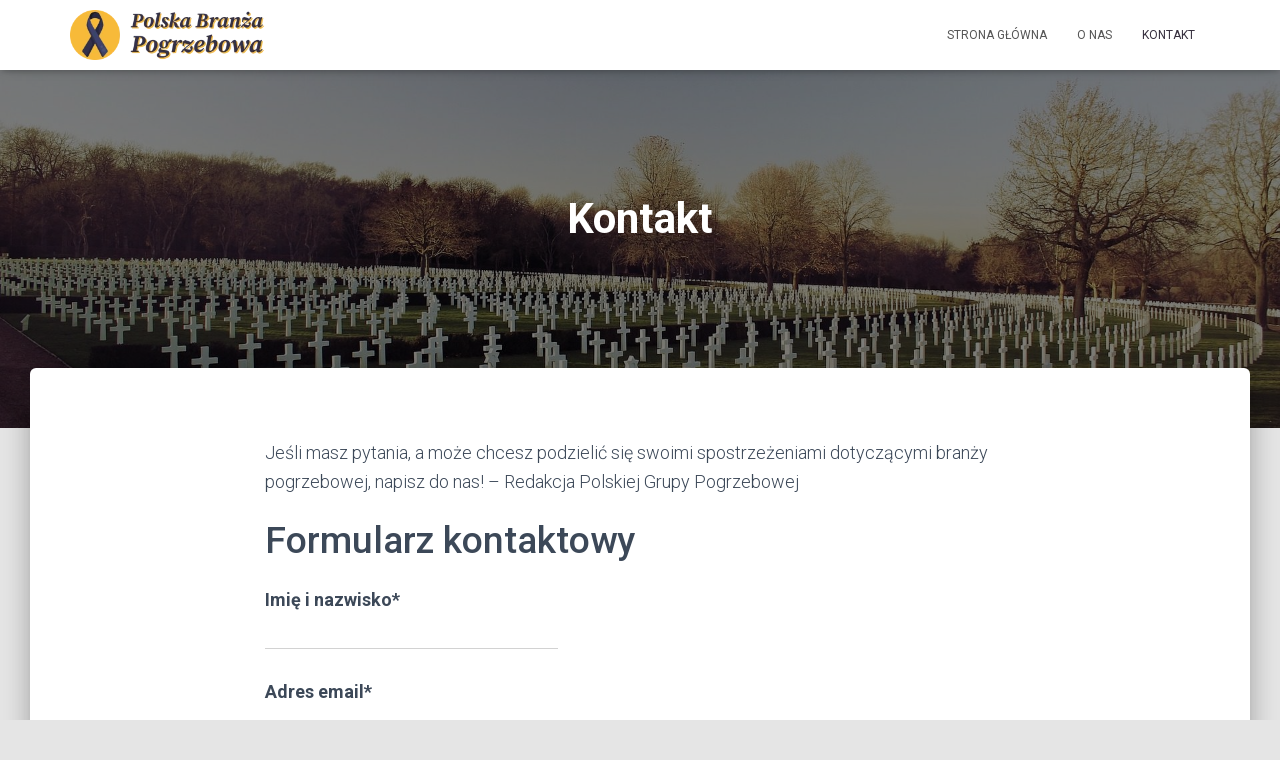

--- FILE ---
content_type: text/html; charset=UTF-8
request_url: https://zakladpogrzebowy.eu.org/kontakt/
body_size: 9502
content:
<!DOCTYPE html>
<html lang="pl-PL" prefix="og: https://ogp.me/ns#">

<head>
	<meta name="google-site-verification" content="LYGut9gXmLXYmPTX25vCZ9IDkoHpnLcWitquUbg3YXo" />
	<meta charset='UTF-8'>
	<meta name="viewport" content="width=device-width, initial-scale=1">
	<link rel="profile" href="http://gmpg.org/xfn/11">
		
<!-- Search Engine Optimization by Rank Math - https://rankmath.com/ -->
<title>Kontakt - Polska Branża Pogrzebowa</title>
<meta name="description" content="Jeśli masz pytania, a może chcesz podzielić się swoimi spostrzeżeniami dotyczącymi branży pogrzebowej, napisz do nas! - Redakcja Polskiej Grupy Pogrzebowej"/>
<meta name="robots" content="follow, index, max-snippet:-1, max-video-preview:-1, max-image-preview:large"/>
<link rel="canonical" href="https://zakladpogrzebowy.eu.org/kontakt/" />
<meta property="og:locale" content="pl_PL" />
<meta property="og:type" content="article" />
<meta property="og:title" content="Kontakt - Polska Branża Pogrzebowa" />
<meta property="og:description" content="Jeśli masz pytania, a może chcesz podzielić się swoimi spostrzeżeniami dotyczącymi branży pogrzebowej, napisz do nas! - Redakcja Polskiej Grupy Pogrzebowej" />
<meta property="og:url" content="https://zakladpogrzebowy.eu.org/kontakt/" />
<meta property="og:site_name" content="Polska Branża Pogrzebowa - Artykuły, Informacje Funeralne" />
<meta property="og:updated_time" content="2024-02-06T17:55:14+01:00" />
<meta property="article:published_time" content="2017-07-12T13:50:58+02:00" />
<meta property="article:modified_time" content="2024-02-06T17:55:14+01:00" />
<meta name="twitter:card" content="summary_large_image" />
<meta name="twitter:title" content="Kontakt - Polska Branża Pogrzebowa" />
<meta name="twitter:description" content="Jeśli masz pytania, a może chcesz podzielić się swoimi spostrzeżeniami dotyczącymi branży pogrzebowej, napisz do nas! - Redakcja Polskiej Grupy Pogrzebowej" />
<meta name="twitter:site" content="@admin" />
<meta name="twitter:creator" content="@admin" />
<meta name="twitter:label1" content="Czas czytania" />
<meta name="twitter:data1" content="Mniej niż minuta" />
<script type="application/ld+json" class="rank-math-schema">{"@context":"https://schema.org","@graph":[{"@type":["Person","Organization"],"@id":"https://zakladpogrzebowy.eu.org/#person","name":"Natalia","sameAs":["https://twitter.com/admin"],"logo":{"@type":"ImageObject","@id":"https://zakladpogrzebowy.eu.org/#logo","url":"https://zakladpogrzebowy.eu.org/wp-content/uploads/2024/02/logo-polska-branza-pogrzebowa-small-150x80.webp","contentUrl":"https://zakladpogrzebowy.eu.org/wp-content/uploads/2024/02/logo-polska-branza-pogrzebowa-small-150x80.webp","caption":"Polska Bran\u017ca Pogrzebowa - Artyku\u0142y, Informacje Funeralne","inLanguage":"pl-PL"},"image":{"@type":"ImageObject","@id":"https://zakladpogrzebowy.eu.org/#logo","url":"https://zakladpogrzebowy.eu.org/wp-content/uploads/2024/02/logo-polska-branza-pogrzebowa-small-150x80.webp","contentUrl":"https://zakladpogrzebowy.eu.org/wp-content/uploads/2024/02/logo-polska-branza-pogrzebowa-small-150x80.webp","caption":"Polska Bran\u017ca Pogrzebowa - Artyku\u0142y, Informacje Funeralne","inLanguage":"pl-PL"}},{"@type":"WebSite","@id":"https://zakladpogrzebowy.eu.org/#website","url":"https://zakladpogrzebowy.eu.org","name":"Polska Bran\u017ca Pogrzebowa - Artyku\u0142y, Informacje Funeralne","publisher":{"@id":"https://zakladpogrzebowy.eu.org/#person"},"inLanguage":"pl-PL"},{"@type":"WebPage","@id":"https://zakladpogrzebowy.eu.org/kontakt/#webpage","url":"https://zakladpogrzebowy.eu.org/kontakt/","name":"Kontakt - Polska Bran\u017ca Pogrzebowa","datePublished":"2017-07-12T13:50:58+02:00","dateModified":"2024-02-06T17:55:14+01:00","isPartOf":{"@id":"https://zakladpogrzebowy.eu.org/#website"},"inLanguage":"pl-PL"},{"@type":"Person","@id":"https://zakladpogrzebowy.eu.org/author/admin/","name":"Natalia","url":"https://zakladpogrzebowy.eu.org/author/admin/","image":{"@type":"ImageObject","@id":"https://secure.gravatar.com/avatar/f3e99fc246cb0d686283307bad652e91?s=96&amp;d=mm&amp;r=g","url":"https://secure.gravatar.com/avatar/f3e99fc246cb0d686283307bad652e91?s=96&amp;d=mm&amp;r=g","caption":"Natalia","inLanguage":"pl-PL"}},{"@type":"Article","headline":"Kontakt - Polska Bran\u017ca Pogrzebowa","datePublished":"2017-07-12T13:50:58+02:00","dateModified":"2024-02-06T17:55:14+01:00","author":{"@id":"https://zakladpogrzebowy.eu.org/author/admin/","name":"Natalia"},"publisher":{"@id":"https://zakladpogrzebowy.eu.org/#person"},"description":"Je\u015bli masz pytania, a mo\u017ce chcesz podzieli\u0107 si\u0119 swoimi spostrze\u017ceniami dotycz\u0105cymi bran\u017cy pogrzebowej, napisz do nas! - Redakcja Polskiej Grupy Pogrzebowej","name":"Kontakt - Polska Bran\u017ca Pogrzebowa","@id":"https://zakladpogrzebowy.eu.org/kontakt/#richSnippet","isPartOf":{"@id":"https://zakladpogrzebowy.eu.org/kontakt/#webpage"},"inLanguage":"pl-PL","mainEntityOfPage":{"@id":"https://zakladpogrzebowy.eu.org/kontakt/#webpage"}}]}</script>
<!-- /Wtyczka Rank Math WordPress SEO -->

<link rel='dns-prefetch' href='//www.googletagmanager.com' />
<link rel='dns-prefetch' href='//fonts.googleapis.com' />
<link rel="alternate" type="application/rss+xml" title="Polska Branża Pogrzebowa &raquo; Kanał z wpisami" href="https://zakladpogrzebowy.eu.org/feed/" />
<link rel="alternate" type="application/rss+xml" title="Polska Branża Pogrzebowa &raquo; Kanał z komentarzami" href="https://zakladpogrzebowy.eu.org/comments/feed/" />
<script type="text/javascript">
window._wpemojiSettings = {"baseUrl":"https:\/\/s.w.org\/images\/core\/emoji\/14.0.0\/72x72\/","ext":".png","svgUrl":"https:\/\/s.w.org\/images\/core\/emoji\/14.0.0\/svg\/","svgExt":".svg","source":{"concatemoji":"https:\/\/zakladpogrzebowy.eu.org\/wp-includes\/js\/wp-emoji-release.min.js?ver=22320d40dae7dea62cf0e631b97a1820"}};
/*! This file is auto-generated */
!function(i,n){var o,s,e;function c(e){try{var t={supportTests:e,timestamp:(new Date).valueOf()};sessionStorage.setItem(o,JSON.stringify(t))}catch(e){}}function p(e,t,n){e.clearRect(0,0,e.canvas.width,e.canvas.height),e.fillText(t,0,0);var t=new Uint32Array(e.getImageData(0,0,e.canvas.width,e.canvas.height).data),r=(e.clearRect(0,0,e.canvas.width,e.canvas.height),e.fillText(n,0,0),new Uint32Array(e.getImageData(0,0,e.canvas.width,e.canvas.height).data));return t.every(function(e,t){return e===r[t]})}function u(e,t,n){switch(t){case"flag":return n(e,"\ud83c\udff3\ufe0f\u200d\u26a7\ufe0f","\ud83c\udff3\ufe0f\u200b\u26a7\ufe0f")?!1:!n(e,"\ud83c\uddfa\ud83c\uddf3","\ud83c\uddfa\u200b\ud83c\uddf3")&&!n(e,"\ud83c\udff4\udb40\udc67\udb40\udc62\udb40\udc65\udb40\udc6e\udb40\udc67\udb40\udc7f","\ud83c\udff4\u200b\udb40\udc67\u200b\udb40\udc62\u200b\udb40\udc65\u200b\udb40\udc6e\u200b\udb40\udc67\u200b\udb40\udc7f");case"emoji":return!n(e,"\ud83e\udef1\ud83c\udffb\u200d\ud83e\udef2\ud83c\udfff","\ud83e\udef1\ud83c\udffb\u200b\ud83e\udef2\ud83c\udfff")}return!1}function f(e,t,n){var r="undefined"!=typeof WorkerGlobalScope&&self instanceof WorkerGlobalScope?new OffscreenCanvas(300,150):i.createElement("canvas"),a=r.getContext("2d",{willReadFrequently:!0}),o=(a.textBaseline="top",a.font="600 32px Arial",{});return e.forEach(function(e){o[e]=t(a,e,n)}),o}function t(e){var t=i.createElement("script");t.src=e,t.defer=!0,i.head.appendChild(t)}"undefined"!=typeof Promise&&(o="wpEmojiSettingsSupports",s=["flag","emoji"],n.supports={everything:!0,everythingExceptFlag:!0},e=new Promise(function(e){i.addEventListener("DOMContentLoaded",e,{once:!0})}),new Promise(function(t){var n=function(){try{var e=JSON.parse(sessionStorage.getItem(o));if("object"==typeof e&&"number"==typeof e.timestamp&&(new Date).valueOf()<e.timestamp+604800&&"object"==typeof e.supportTests)return e.supportTests}catch(e){}return null}();if(!n){if("undefined"!=typeof Worker&&"undefined"!=typeof OffscreenCanvas&&"undefined"!=typeof URL&&URL.createObjectURL&&"undefined"!=typeof Blob)try{var e="postMessage("+f.toString()+"("+[JSON.stringify(s),u.toString(),p.toString()].join(",")+"));",r=new Blob([e],{type:"text/javascript"}),a=new Worker(URL.createObjectURL(r),{name:"wpTestEmojiSupports"});return void(a.onmessage=function(e){c(n=e.data),a.terminate(),t(n)})}catch(e){}c(n=f(s,u,p))}t(n)}).then(function(e){for(var t in e)n.supports[t]=e[t],n.supports.everything=n.supports.everything&&n.supports[t],"flag"!==t&&(n.supports.everythingExceptFlag=n.supports.everythingExceptFlag&&n.supports[t]);n.supports.everythingExceptFlag=n.supports.everythingExceptFlag&&!n.supports.flag,n.DOMReady=!1,n.readyCallback=function(){n.DOMReady=!0}}).then(function(){return e}).then(function(){var e;n.supports.everything||(n.readyCallback(),(e=n.source||{}).concatemoji?t(e.concatemoji):e.wpemoji&&e.twemoji&&(t(e.twemoji),t(e.wpemoji)))}))}((window,document),window._wpemojiSettings);
</script>
<style type="text/css">
img.wp-smiley,
img.emoji {
	display: inline !important;
	border: none !important;
	box-shadow: none !important;
	height: 1em !important;
	width: 1em !important;
	margin: 0 0.07em !important;
	vertical-align: -0.1em !important;
	background: none !important;
	padding: 0 !important;
}
</style>
	<link rel='stylesheet' id='wp-block-library-css' href='https://zakladpogrzebowy.eu.org/wp-includes/css/dist/block-library/style.min.css?ver=22320d40dae7dea62cf0e631b97a1820' type='text/css' media='all' />
<style id='classic-theme-styles-inline-css' type='text/css'>
/*! This file is auto-generated */
.wp-block-button__link{color:#fff;background-color:#32373c;border-radius:9999px;box-shadow:none;text-decoration:none;padding:calc(.667em + 2px) calc(1.333em + 2px);font-size:1.125em}.wp-block-file__button{background:#32373c;color:#fff;text-decoration:none}
</style>
<style id='global-styles-inline-css' type='text/css'>
body{--wp--preset--color--black: #000000;--wp--preset--color--cyan-bluish-gray: #abb8c3;--wp--preset--color--white: #ffffff;--wp--preset--color--pale-pink: #f78da7;--wp--preset--color--vivid-red: #cf2e2e;--wp--preset--color--luminous-vivid-orange: #ff6900;--wp--preset--color--luminous-vivid-amber: #fcb900;--wp--preset--color--light-green-cyan: #7bdcb5;--wp--preset--color--vivid-green-cyan: #00d084;--wp--preset--color--pale-cyan-blue: #8ed1fc;--wp--preset--color--vivid-cyan-blue: #0693e3;--wp--preset--color--vivid-purple: #9b51e0;--wp--preset--color--accent: #362f3e;--wp--preset--color--background-color: #E5E5E5;--wp--preset--color--header-gradient: #a81d84;--wp--preset--gradient--vivid-cyan-blue-to-vivid-purple: linear-gradient(135deg,rgba(6,147,227,1) 0%,rgb(155,81,224) 100%);--wp--preset--gradient--light-green-cyan-to-vivid-green-cyan: linear-gradient(135deg,rgb(122,220,180) 0%,rgb(0,208,130) 100%);--wp--preset--gradient--luminous-vivid-amber-to-luminous-vivid-orange: linear-gradient(135deg,rgba(252,185,0,1) 0%,rgba(255,105,0,1) 100%);--wp--preset--gradient--luminous-vivid-orange-to-vivid-red: linear-gradient(135deg,rgba(255,105,0,1) 0%,rgb(207,46,46) 100%);--wp--preset--gradient--very-light-gray-to-cyan-bluish-gray: linear-gradient(135deg,rgb(238,238,238) 0%,rgb(169,184,195) 100%);--wp--preset--gradient--cool-to-warm-spectrum: linear-gradient(135deg,rgb(74,234,220) 0%,rgb(151,120,209) 20%,rgb(207,42,186) 40%,rgb(238,44,130) 60%,rgb(251,105,98) 80%,rgb(254,248,76) 100%);--wp--preset--gradient--blush-light-purple: linear-gradient(135deg,rgb(255,206,236) 0%,rgb(152,150,240) 100%);--wp--preset--gradient--blush-bordeaux: linear-gradient(135deg,rgb(254,205,165) 0%,rgb(254,45,45) 50%,rgb(107,0,62) 100%);--wp--preset--gradient--luminous-dusk: linear-gradient(135deg,rgb(255,203,112) 0%,rgb(199,81,192) 50%,rgb(65,88,208) 100%);--wp--preset--gradient--pale-ocean: linear-gradient(135deg,rgb(255,245,203) 0%,rgb(182,227,212) 50%,rgb(51,167,181) 100%);--wp--preset--gradient--electric-grass: linear-gradient(135deg,rgb(202,248,128) 0%,rgb(113,206,126) 100%);--wp--preset--gradient--midnight: linear-gradient(135deg,rgb(2,3,129) 0%,rgb(40,116,252) 100%);--wp--preset--font-size--small: 13px;--wp--preset--font-size--medium: 20px;--wp--preset--font-size--large: 36px;--wp--preset--font-size--x-large: 42px;--wp--preset--spacing--20: 0.44rem;--wp--preset--spacing--30: 0.67rem;--wp--preset--spacing--40: 1rem;--wp--preset--spacing--50: 1.5rem;--wp--preset--spacing--60: 2.25rem;--wp--preset--spacing--70: 3.38rem;--wp--preset--spacing--80: 5.06rem;--wp--preset--shadow--natural: 6px 6px 9px rgba(0, 0, 0, 0.2);--wp--preset--shadow--deep: 12px 12px 50px rgba(0, 0, 0, 0.4);--wp--preset--shadow--sharp: 6px 6px 0px rgba(0, 0, 0, 0.2);--wp--preset--shadow--outlined: 6px 6px 0px -3px rgba(255, 255, 255, 1), 6px 6px rgba(0, 0, 0, 1);--wp--preset--shadow--crisp: 6px 6px 0px rgba(0, 0, 0, 1);}:where(.is-layout-flex){gap: 0.5em;}:where(.is-layout-grid){gap: 0.5em;}body .is-layout-flow > .alignleft{float: left;margin-inline-start: 0;margin-inline-end: 2em;}body .is-layout-flow > .alignright{float: right;margin-inline-start: 2em;margin-inline-end: 0;}body .is-layout-flow > .aligncenter{margin-left: auto !important;margin-right: auto !important;}body .is-layout-constrained > .alignleft{float: left;margin-inline-start: 0;margin-inline-end: 2em;}body .is-layout-constrained > .alignright{float: right;margin-inline-start: 2em;margin-inline-end: 0;}body .is-layout-constrained > .aligncenter{margin-left: auto !important;margin-right: auto !important;}body .is-layout-constrained > :where(:not(.alignleft):not(.alignright):not(.alignfull)){max-width: var(--wp--style--global--content-size);margin-left: auto !important;margin-right: auto !important;}body .is-layout-constrained > .alignwide{max-width: var(--wp--style--global--wide-size);}body .is-layout-flex{display: flex;}body .is-layout-flex{flex-wrap: wrap;align-items: center;}body .is-layout-flex > *{margin: 0;}body .is-layout-grid{display: grid;}body .is-layout-grid > *{margin: 0;}:where(.wp-block-columns.is-layout-flex){gap: 2em;}:where(.wp-block-columns.is-layout-grid){gap: 2em;}:where(.wp-block-post-template.is-layout-flex){gap: 1.25em;}:where(.wp-block-post-template.is-layout-grid){gap: 1.25em;}.has-black-color{color: var(--wp--preset--color--black) !important;}.has-cyan-bluish-gray-color{color: var(--wp--preset--color--cyan-bluish-gray) !important;}.has-white-color{color: var(--wp--preset--color--white) !important;}.has-pale-pink-color{color: var(--wp--preset--color--pale-pink) !important;}.has-vivid-red-color{color: var(--wp--preset--color--vivid-red) !important;}.has-luminous-vivid-orange-color{color: var(--wp--preset--color--luminous-vivid-orange) !important;}.has-luminous-vivid-amber-color{color: var(--wp--preset--color--luminous-vivid-amber) !important;}.has-light-green-cyan-color{color: var(--wp--preset--color--light-green-cyan) !important;}.has-vivid-green-cyan-color{color: var(--wp--preset--color--vivid-green-cyan) !important;}.has-pale-cyan-blue-color{color: var(--wp--preset--color--pale-cyan-blue) !important;}.has-vivid-cyan-blue-color{color: var(--wp--preset--color--vivid-cyan-blue) !important;}.has-vivid-purple-color{color: var(--wp--preset--color--vivid-purple) !important;}.has-black-background-color{background-color: var(--wp--preset--color--black) !important;}.has-cyan-bluish-gray-background-color{background-color: var(--wp--preset--color--cyan-bluish-gray) !important;}.has-white-background-color{background-color: var(--wp--preset--color--white) !important;}.has-pale-pink-background-color{background-color: var(--wp--preset--color--pale-pink) !important;}.has-vivid-red-background-color{background-color: var(--wp--preset--color--vivid-red) !important;}.has-luminous-vivid-orange-background-color{background-color: var(--wp--preset--color--luminous-vivid-orange) !important;}.has-luminous-vivid-amber-background-color{background-color: var(--wp--preset--color--luminous-vivid-amber) !important;}.has-light-green-cyan-background-color{background-color: var(--wp--preset--color--light-green-cyan) !important;}.has-vivid-green-cyan-background-color{background-color: var(--wp--preset--color--vivid-green-cyan) !important;}.has-pale-cyan-blue-background-color{background-color: var(--wp--preset--color--pale-cyan-blue) !important;}.has-vivid-cyan-blue-background-color{background-color: var(--wp--preset--color--vivid-cyan-blue) !important;}.has-vivid-purple-background-color{background-color: var(--wp--preset--color--vivid-purple) !important;}.has-black-border-color{border-color: var(--wp--preset--color--black) !important;}.has-cyan-bluish-gray-border-color{border-color: var(--wp--preset--color--cyan-bluish-gray) !important;}.has-white-border-color{border-color: var(--wp--preset--color--white) !important;}.has-pale-pink-border-color{border-color: var(--wp--preset--color--pale-pink) !important;}.has-vivid-red-border-color{border-color: var(--wp--preset--color--vivid-red) !important;}.has-luminous-vivid-orange-border-color{border-color: var(--wp--preset--color--luminous-vivid-orange) !important;}.has-luminous-vivid-amber-border-color{border-color: var(--wp--preset--color--luminous-vivid-amber) !important;}.has-light-green-cyan-border-color{border-color: var(--wp--preset--color--light-green-cyan) !important;}.has-vivid-green-cyan-border-color{border-color: var(--wp--preset--color--vivid-green-cyan) !important;}.has-pale-cyan-blue-border-color{border-color: var(--wp--preset--color--pale-cyan-blue) !important;}.has-vivid-cyan-blue-border-color{border-color: var(--wp--preset--color--vivid-cyan-blue) !important;}.has-vivid-purple-border-color{border-color: var(--wp--preset--color--vivid-purple) !important;}.has-vivid-cyan-blue-to-vivid-purple-gradient-background{background: var(--wp--preset--gradient--vivid-cyan-blue-to-vivid-purple) !important;}.has-light-green-cyan-to-vivid-green-cyan-gradient-background{background: var(--wp--preset--gradient--light-green-cyan-to-vivid-green-cyan) !important;}.has-luminous-vivid-amber-to-luminous-vivid-orange-gradient-background{background: var(--wp--preset--gradient--luminous-vivid-amber-to-luminous-vivid-orange) !important;}.has-luminous-vivid-orange-to-vivid-red-gradient-background{background: var(--wp--preset--gradient--luminous-vivid-orange-to-vivid-red) !important;}.has-very-light-gray-to-cyan-bluish-gray-gradient-background{background: var(--wp--preset--gradient--very-light-gray-to-cyan-bluish-gray) !important;}.has-cool-to-warm-spectrum-gradient-background{background: var(--wp--preset--gradient--cool-to-warm-spectrum) !important;}.has-blush-light-purple-gradient-background{background: var(--wp--preset--gradient--blush-light-purple) !important;}.has-blush-bordeaux-gradient-background{background: var(--wp--preset--gradient--blush-bordeaux) !important;}.has-luminous-dusk-gradient-background{background: var(--wp--preset--gradient--luminous-dusk) !important;}.has-pale-ocean-gradient-background{background: var(--wp--preset--gradient--pale-ocean) !important;}.has-electric-grass-gradient-background{background: var(--wp--preset--gradient--electric-grass) !important;}.has-midnight-gradient-background{background: var(--wp--preset--gradient--midnight) !important;}.has-small-font-size{font-size: var(--wp--preset--font-size--small) !important;}.has-medium-font-size{font-size: var(--wp--preset--font-size--medium) !important;}.has-large-font-size{font-size: var(--wp--preset--font-size--large) !important;}.has-x-large-font-size{font-size: var(--wp--preset--font-size--x-large) !important;}
.wp-block-navigation a:where(:not(.wp-element-button)){color: inherit;}
:where(.wp-block-post-template.is-layout-flex){gap: 1.25em;}:where(.wp-block-post-template.is-layout-grid){gap: 1.25em;}
:where(.wp-block-columns.is-layout-flex){gap: 2em;}:where(.wp-block-columns.is-layout-grid){gap: 2em;}
.wp-block-pullquote{font-size: 1.5em;line-height: 1.6;}
</style>
<link rel='stylesheet' id='contact-form-7-css' href='https://zakladpogrzebowy.eu.org/wp-content/plugins/contact-form-7/includes/css/styles.css?ver=5.8.2' type='text/css' media='all' />
<link rel='stylesheet' id='bootstrap-css' href='https://zakladpogrzebowy.eu.org/wp-content/themes/hestia/assets/bootstrap/css/bootstrap.min.css?ver=1.0.2' type='text/css' media='all' />
<link rel='stylesheet' id='hestia-font-sizes-css' href='https://zakladpogrzebowy.eu.org/wp-content/themes/hestia/assets/css/font-sizes.min.css?ver=3.0.30' type='text/css' media='all' />
<link rel='stylesheet' id='hestia_style-css' href='https://zakladpogrzebowy.eu.org/wp-content/themes/hestia/style.min.css?ver=3.0.30' type='text/css' media='all' />
<style id='hestia_style-inline-css' type='text/css'>
.hestia-top-bar,.hestia-top-bar .widget.widget_shopping_cart .cart_list{background-color:#363537}.hestia-top-bar .widget .label-floating input[type=search]:-webkit-autofill{-webkit-box-shadow:inset 0 0 0 9999px #363537}.hestia-top-bar,.hestia-top-bar .widget .label-floating input[type=search],.hestia-top-bar .widget.widget_search form.form-group:before,.hestia-top-bar .widget.widget_product_search form.form-group:before,.hestia-top-bar .widget.widget_shopping_cart:before{color:#fff}.hestia-top-bar .widget .label-floating input[type=search]{-webkit-text-fill-color:#fff !important}.hestia-top-bar div.widget.widget_shopping_cart:before,.hestia-top-bar .widget.widget_product_search form.form-group:before,.hestia-top-bar .widget.widget_search form.form-group:before{background-color:#fff}.hestia-top-bar a,.hestia-top-bar .top-bar-nav li a{color:#fff}.hestia-top-bar ul li a[href*="mailto:"]:before,.hestia-top-bar ul li a[href*="tel:"]:before{background-color:#fff}.hestia-top-bar a:hover,.hestia-top-bar .top-bar-nav li a:hover{color:#eee}.hestia-top-bar ul li:hover a[href*="mailto:"]:before,.hestia-top-bar ul li:hover a[href*="tel:"]:before{background-color:#eee}
a,.navbar .dropdown-menu li:hover>a,.navbar .dropdown-menu li:focus>a,.navbar .dropdown-menu li:active>a,.navbar .navbar-nav>li .dropdown-menu li:hover>a,body:not(.home) .navbar-default .navbar-nav>.active:not(.btn)>a,body:not(.home) .navbar-default .navbar-nav>.active:not(.btn)>a:hover,body:not(.home) .navbar-default .navbar-nav>.active:not(.btn)>a:focus,a:hover,.card-blog a.moretag:hover,.card-blog a.more-link:hover,.widget a:hover,.has-text-color.has-accent-color,p.has-text-color a{color:#362f3e}.svg-text-color{fill:#362f3e}.pagination span.current,.pagination span.current:focus,.pagination span.current:hover{border-color:#362f3e}button,button:hover,.woocommerce .track_order button[type="submit"],.woocommerce .track_order button[type="submit"]:hover,div.wpforms-container .wpforms-form button[type=submit].wpforms-submit,div.wpforms-container .wpforms-form button[type=submit].wpforms-submit:hover,input[type="button"],input[type="button"]:hover,input[type="submit"],input[type="submit"]:hover,input#searchsubmit,.pagination span.current,.pagination span.current:focus,.pagination span.current:hover,.btn.btn-primary,.btn.btn-primary:link,.btn.btn-primary:hover,.btn.btn-primary:focus,.btn.btn-primary:active,.btn.btn-primary.active,.btn.btn-primary.active:focus,.btn.btn-primary.active:hover,.btn.btn-primary:active:hover,.btn.btn-primary:active:focus,.btn.btn-primary:active:hover,.hestia-sidebar-open.btn.btn-rose,.hestia-sidebar-close.btn.btn-rose,.hestia-sidebar-open.btn.btn-rose:hover,.hestia-sidebar-close.btn.btn-rose:hover,.hestia-sidebar-open.btn.btn-rose:focus,.hestia-sidebar-close.btn.btn-rose:focus,.label.label-primary,.hestia-work .portfolio-item:nth-child(6n+1) .label,.nav-cart .nav-cart-content .widget .buttons .button,.has-accent-background-color[class*="has-background"]{background-color:#362f3e}@media(max-width:768px){.navbar-default .navbar-nav>li>a:hover,.navbar-default .navbar-nav>li>a:focus,.navbar .navbar-nav .dropdown .dropdown-menu li a:hover,.navbar .navbar-nav .dropdown .dropdown-menu li a:focus,.navbar button.navbar-toggle:hover,.navbar .navbar-nav li:hover>a i{color:#362f3e}}body:not(.woocommerce-page) button:not([class^="fl-"]):not(.hestia-scroll-to-top):not(.navbar-toggle):not(.close),body:not(.woocommerce-page) .button:not([class^="fl-"]):not(hestia-scroll-to-top):not(.navbar-toggle):not(.add_to_cart_button):not(.product_type_grouped):not(.product_type_external),div.wpforms-container .wpforms-form button[type=submit].wpforms-submit,input[type="submit"],input[type="button"],.btn.btn-primary,.widget_product_search button[type="submit"],.hestia-sidebar-open.btn.btn-rose,.hestia-sidebar-close.btn.btn-rose,.everest-forms button[type=submit].everest-forms-submit-button{-webkit-box-shadow:0 2px 2px 0 rgba(54,47,62,0.14),0 3px 1px -2px rgba(54,47,62,0.2),0 1px 5px 0 rgba(54,47,62,0.12);box-shadow:0 2px 2px 0 rgba(54,47,62,0.14),0 3px 1px -2px rgba(54,47,62,0.2),0 1px 5px 0 rgba(54,47,62,0.12)}.card .header-primary,.card .content-primary,.everest-forms button[type=submit].everest-forms-submit-button{background:#362f3e}body:not(.woocommerce-page) .button:not([class^="fl-"]):not(.hestia-scroll-to-top):not(.navbar-toggle):not(.add_to_cart_button):hover,body:not(.woocommerce-page) button:not([class^="fl-"]):not(.hestia-scroll-to-top):not(.navbar-toggle):not(.close):hover,div.wpforms-container .wpforms-form button[type=submit].wpforms-submit:hover,input[type="submit"]:hover,input[type="button"]:hover,input#searchsubmit:hover,.widget_product_search button[type="submit"]:hover,.pagination span.current,.btn.btn-primary:hover,.btn.btn-primary:focus,.btn.btn-primary:active,.btn.btn-primary.active,.btn.btn-primary:active:focus,.btn.btn-primary:active:hover,.hestia-sidebar-open.btn.btn-rose:hover,.hestia-sidebar-close.btn.btn-rose:hover,.pagination span.current:hover,.everest-forms button[type=submit].everest-forms-submit-button:hover,.everest-forms button[type=submit].everest-forms-submit-button:focus,.everest-forms button[type=submit].everest-forms-submit-button:active{-webkit-box-shadow:0 14px 26px -12px rgba(54,47,62,0.42),0 4px 23px 0 rgba(0,0,0,0.12),0 8px 10px -5px rgba(54,47,62,0.2);box-shadow:0 14px 26px -12px rgba(54,47,62,0.42),0 4px 23px 0 rgba(0,0,0,0.12),0 8px 10px -5px rgba(54,47,62,0.2);color:#fff}.form-group.is-focused .form-control{background-image:-webkit-gradient(linear,left top,left bottom,from(#362f3e),to(#362f3e)),-webkit-gradient(linear,left top,left bottom,from(#d2d2d2),to(#d2d2d2));background-image:-webkit-linear-gradient(linear,left top,left bottom,from(#362f3e),to(#362f3e)),-webkit-linear-gradient(linear,left top,left bottom,from(#d2d2d2),to(#d2d2d2));background-image:linear-gradient(linear,left top,left bottom,from(#362f3e),to(#362f3e)),linear-gradient(linear,left top,left bottom,from(#d2d2d2),to(#d2d2d2))}.navbar:not(.navbar-transparent) li:not(.btn):hover>a,.navbar li.on-section:not(.btn)>a,.navbar.full-screen-menu.navbar-transparent li:not(.btn):hover>a,.navbar.full-screen-menu .navbar-toggle:hover,.navbar:not(.navbar-transparent) .nav-cart:hover,.navbar:not(.navbar-transparent) .hestia-toggle-search:hover{color:#362f3e}.header-filter-gradient{background:linear-gradient(45deg,rgba(168,29,132,1) 0,rgb(234,57,111) 100%)}.has-text-color.has-header-gradient-color{color:#a81d84}.has-header-gradient-background-color[class*="has-background"]{background-color:#a81d84}.has-text-color.has-background-color-color{color:#E5E5E5}.has-background-color-background-color[class*="has-background"]{background-color:#E5E5E5}
.btn.btn-primary:not(.colored-button):not(.btn-left):not(.btn-right):not(.btn-just-icon):not(.menu-item),input[type="submit"]:not(.search-submit),body:not(.woocommerce-account) .woocommerce .button.woocommerce-Button,.woocommerce .product button.button,.woocommerce .product button.button.alt,.woocommerce .product #respond input#submit,.woocommerce-cart .blog-post .woocommerce .cart-collaterals .cart_totals .checkout-button,.woocommerce-checkout #payment #place_order,.woocommerce-account.woocommerce-page button.button,.woocommerce .track_order button[type="submit"],.nav-cart .nav-cart-content .widget .buttons .button,.woocommerce a.button.wc-backward,body.woocommerce .wccm-catalog-item a.button,body.woocommerce a.wccm-button.button,form.woocommerce-form-coupon button.button,div.wpforms-container .wpforms-form button[type=submit].wpforms-submit,div.woocommerce a.button.alt,div.woocommerce table.my_account_orders .button,.btn.colored-button,.btn.btn-left,.btn.btn-right,.btn:not(.colored-button):not(.btn-left):not(.btn-right):not(.btn-just-icon):not(.menu-item):not(.hestia-sidebar-open):not(.hestia-sidebar-close){padding-top:15px;padding-bottom:15px;padding-left:33px;padding-right:33px}
.btn.btn-primary:not(.colored-button):not(.btn-left):not(.btn-right):not(.btn-just-icon):not(.menu-item),input[type="submit"]:not(.search-submit),body:not(.woocommerce-account) .woocommerce .button.woocommerce-Button,.woocommerce .product button.button,.woocommerce .product button.button.alt,.woocommerce .product #respond input#submit,.woocommerce-cart .blog-post .woocommerce .cart-collaterals .cart_totals .checkout-button,.woocommerce-checkout #payment #place_order,.woocommerce-account.woocommerce-page button.button,.woocommerce .track_order button[type="submit"],.nav-cart .nav-cart-content .widget .buttons .button,.woocommerce a.button.wc-backward,body.woocommerce .wccm-catalog-item a.button,body.woocommerce a.wccm-button.button,form.woocommerce-form-coupon button.button,div.wpforms-container .wpforms-form button[type=submit].wpforms-submit,div.woocommerce a.button.alt,div.woocommerce table.my_account_orders .button,input[type="submit"].search-submit,.hestia-view-cart-wrapper .added_to_cart.wc-forward,.woocommerce-product-search button,.woocommerce-cart .actions .button,#secondary div[id^=woocommerce_price_filter] .button,.woocommerce div[id^=woocommerce_widget_cart].widget .buttons .button,.searchform input[type=submit],.searchform button,.search-form:not(.media-toolbar-primary) input[type=submit],.search-form:not(.media-toolbar-primary) button,.woocommerce-product-search input[type=submit],.btn.colored-button,.btn.btn-left,.btn.btn-right,.btn:not(.colored-button):not(.btn-left):not(.btn-right):not(.btn-just-icon):not(.menu-item):not(.hestia-sidebar-open):not(.hestia-sidebar-close){border-radius:3px}
@media(min-width:769px){.page-header.header-small .hestia-title,.page-header.header-small .title,h1.hestia-title.title-in-content,.main article.section .has-title-font-size{font-size:42px}}
</style>
<link rel='stylesheet' id='hestia_fonts-css' href='https://fonts.googleapis.com/css?family=Roboto%3A300%2C400%2C500%2C700%7CRoboto+Slab%3A400%2C700&#038;subset=latin%2Clatin-ext&#038;ver=3.0.30' type='text/css' media='all' />
<script type='text/javascript' src='https://zakladpogrzebowy.eu.org/wp-includes/js/jquery/jquery.min.js?ver=3.7.0' id='jquery-core-js'></script>
<script type='text/javascript' src='https://zakladpogrzebowy.eu.org/wp-includes/js/jquery/jquery-migrate.min.js?ver=3.4.1' id='jquery-migrate-js'></script>

<!-- Google Analytics snippet added by Site Kit -->
<script type='text/javascript' src='https://www.googletagmanager.com/gtag/js?id=GT-MR296G7' id='google_gtagjs-js' async></script>
<script id="google_gtagjs-js-after" type="text/javascript">
window.dataLayer = window.dataLayer || [];function gtag(){dataLayer.push(arguments);}
gtag('set', 'linker', {"domains":["zakladpogrzebowy.eu.org"]} );
gtag("js", new Date());
gtag("set", "developer_id.dZTNiMT", true);
gtag("config", "GT-MR296G7");
</script>

<!-- End Google Analytics snippet added by Site Kit -->
<link rel="https://api.w.org/" href="https://zakladpogrzebowy.eu.org/wp-json/" /><link rel="alternate" type="application/json" href="https://zakladpogrzebowy.eu.org/wp-json/wp/v2/pages/6" /><link rel="EditURI" type="application/rsd+xml" title="RSD" href="https://zakladpogrzebowy.eu.org/xmlrpc.php?rsd" />

<link rel='shortlink' href='https://zakladpogrzebowy.eu.org/?p=6' />
<link rel="alternate" type="application/json+oembed" href="https://zakladpogrzebowy.eu.org/wp-json/oembed/1.0/embed?url=https%3A%2F%2Fzakladpogrzebowy.eu.org%2Fkontakt%2F" />
<link rel="alternate" type="text/xml+oembed" href="https://zakladpogrzebowy.eu.org/wp-json/oembed/1.0/embed?url=https%3A%2F%2Fzakladpogrzebowy.eu.org%2Fkontakt%2F&#038;format=xml" />
<meta name="generator" content="Site Kit by Google 1.111.1" /><style type="text/css">.recentcomments a{display:inline !important;padding:0 !important;margin:0 !important;}</style><link rel="icon" href="https://zakladpogrzebowy.eu.org/wp-content/uploads/2021/02/cropped-funeral-32x32.png" sizes="32x32" />
<link rel="icon" href="https://zakladpogrzebowy.eu.org/wp-content/uploads/2021/02/cropped-funeral-192x192.png" sizes="192x192" />
<link rel="apple-touch-icon" href="https://zakladpogrzebowy.eu.org/wp-content/uploads/2021/02/cropped-funeral-180x180.png" />
<meta name="msapplication-TileImage" content="https://zakladpogrzebowy.eu.org/wp-content/uploads/2021/02/cropped-funeral-270x270.png" />
		<style type="text/css" id="wp-custom-css">
			/*
Tutaj możesz dodać własny CSS.

Naciśnij ikonkę pomocy, żeby dowiedzieć się więcej.
*/

h2 {
    font-size: 1.6em;
}

.avatar {display: none}

a {
	font-weight: 600;
}
	
.footer .custom-logo-link{
		    filter: invert(1) grayscale(1) brightness(1.6);
	}

footer.footer.footer-black {
    background: #362f3e;
}

#copyright{
	background-color: black;
	color: white;
	padding-top:10px;
	padding-bottom:10px;
}

.mb-5{
	margin-bottom: 1rem;
}

.footer_link{
	color: #37314a !important;
	background-color: #f7ba39;
    font-weight: 800 !important;
    padding: 10px 20px !important;
    margin: 10px !important;
    border-radius: 50px !important;
    min-width: 120px !important;
}

.h3 ,.h4 ,.h5, .h6{
	font-family: "Roboto Slab","Times New Roman",serif;
}

.h5{
		font-size:18px;
}

.h6{
	font-size: 12px;
	text-transform: uppercase;
}		</style>
		</head>

<body class="page-template-default page page-id-6 wp-custom-logo blog-post header-layout-default">
		<div class="wrapper  default ">
		<header class="header ">
			<div style="display: none"></div>		<nav class="navbar navbar-default navbar-fixed-top  hestia_left navbar-not-transparent">
						<div class="container">
						<div class="navbar-header">
			<div class="title-logo-wrapper">
				<a class="navbar-brand" href="https://zakladpogrzebowy.eu.org/"
						title="Polska Branża Pogrzebowa">
					<img  src="https://zakladpogrzebowy.eu.org/wp-content/uploads/2024/02/logo-polska-branza-pogrzebowa-small.webp" alt="Logo Polska Branża Pogrzebowa" width="320" height="80"></a>
			</div>
								<div class="navbar-toggle-wrapper">
						<button type="button" class="navbar-toggle" data-toggle="collapse" data-target="#main-navigation">
				<span class="icon-bar"></span>
				<span class="icon-bar"></span>
				<span class="icon-bar"></span>
				<span class="sr-only">Przełącz Nawigację</span>
			</button>
					</div>
				</div>
		<div id="main-navigation" class="collapse navbar-collapse"><ul id="menu-menu" class="nav navbar-nav"><li id="menu-item-18" class="menu-item menu-item-type-custom menu-item-object-custom menu-item-home menu-item-18"><a title="Strona główna" href="https://zakladpogrzebowy.eu.org">Strona główna</a></li>
<li id="menu-item-38" class="menu-item menu-item-type-post_type menu-item-object-page menu-item-38"><a title="O nas" href="https://zakladpogrzebowy.eu.org/o-nas/">O nas</a></li>
<li id="menu-item-19" class="menu-item menu-item-type-post_type menu-item-object-page current-menu-item page_item page-item-6 current_page_item menu-item-19 active"><a title="Kontakt" href="https://zakladpogrzebowy.eu.org/kontakt/">Kontakt</a></li>
</ul></div>			</div>
					</nav>
				</header>
<div id="primary" class="boxed-layout-header page-header header-small" data-parallax="active" ><div class="container"><div class="row"><div class="col-md-10 col-md-offset-1 text-center"><h1 class="hestia-title ">Kontakt</h1></div></div></div><div class="header-filter" style="background-image: url(https://zakladpogrzebowy.eu.org/wp-content/uploads/2017/07/cropped-cemetery-690785_1920.jpg);"></div></div><div class="main  main-raised ">
		<div class="blog-post ">
		<div class="container">
			

	<article id="post-6" class="section section-text">
		<div class="row">
						<div class="col-md-8 page-content-wrap  col-md-offset-2">
				<p>Jeśli masz pytania, a może chcesz podzielić się swoimi spostrzeżeniami dotyczącymi branży pogrzebowej, napisz do nas! &#8211; Redakcja Polskiej Grupy Pogrzebowej</p>
<h2>Formularz kontaktowy</h2>

<div class="wpcf7 no-js" id="wpcf7-f7-p6-o1" lang="pl-PL" dir="ltr">
<div class="screen-reader-response"><p role="status" aria-live="polite" aria-atomic="true"></p> <ul></ul></div>
<form action="/kontakt/#wpcf7-f7-p6-o1" method="post" class="wpcf7-form init" aria-label="Formularz kontaktowy" novalidate="novalidate" data-status="init">
<div style="display: none;">
<input type="hidden" name="_wpcf7" value="7" />
<input type="hidden" name="_wpcf7_version" value="5.8.2" />
<input type="hidden" name="_wpcf7_locale" value="pl_PL" />
<input type="hidden" name="_wpcf7_unit_tag" value="wpcf7-f7-p6-o1" />
<input type="hidden" name="_wpcf7_container_post" value="6" />
<input type="hidden" name="_wpcf7_posted_data_hash" value="" />
</div>
<p><label> Imię i nazwisko*<br />
<span class="wpcf7-form-control-wrap" data-name="your-name"><input size="40" class="wpcf7-form-control wpcf7-text wpcf7-validates-as-required" aria-required="true" aria-invalid="false" value="" type="text" name="your-name" /></span> </label>
</p>
<p><label> Adres email*<br />
<span class="wpcf7-form-control-wrap" data-name="your-email"><input size="40" class="wpcf7-form-control wpcf7-email wpcf7-validates-as-required wpcf7-text wpcf7-validates-as-email" aria-required="true" aria-invalid="false" value="" type="email" name="your-email" /></span> </label>
</p>
<p><label> Temat<br />
<span class="wpcf7-form-control-wrap" data-name="your-subject"><input size="40" class="wpcf7-form-control wpcf7-text" aria-invalid="false" value="" type="text" name="your-subject" /></span> </label>
</p>
<p><label> Treść wiadomości<br />
<span class="wpcf7-form-control-wrap" data-name="your-message"><textarea cols="40" rows="10" class="wpcf7-form-control wpcf7-textarea" aria-invalid="false" name="your-message"></textarea></span> </label>
</p>
<p><input class="wpcf7-form-control wpcf7-submit has-spinner" type="submit" value="Wyślij" />
</p><div class="wpcf7-response-output" aria-hidden="true"></div>
</form>
</div>

			</div>
					</div>
	</article>
		</div>
	</div>
</div>
	<footer class="footer footer-black footer-big"> 
	<div class="container">
		<div class="mb-5">
			<a href="https://zakladpogrzebowy.eu.org/" class="custom-logo-link" rel="home"><img width="320" height="80" src="https://zakladpogrzebowy.eu.org/wp-content/uploads/2024/02/logo-polska-branza-pogrzebowa-small.webp" class="custom-logo" alt="Logo Polska Branża Pogrzebowa" decoding="async" srcset="https://zakladpogrzebowy.eu.org/wp-content/uploads/2024/02/logo-polska-branza-pogrzebowa-small.webp 320w, https://zakladpogrzebowy.eu.org/wp-content/uploads/2024/02/logo-polska-branza-pogrzebowa-small-300x75.webp 300w" sizes="(max-width: 320px) 100vw, 320px" /></a>		</div>
		

		<!--<ul class="footer-menu mx-auto">
			<li class="page_item page-item-6"><a class="footer_link" rel="nofollow" href="https://zakladpogrzebowy.eu.org/kontakt/">Kontakt</a></li>
			<li class="page_item page-item-32"><a class="footer_link" rel="nofollow" href="https://zakladpogrzebowy.eu.org/o-nas/">O nas</a></li>
		</ul>-->
		
	</div>
</footer>
<div id="copyright">
	<div class="container">
		2024 © Polska Branża Pogrzebowa - wszelkie prawa zastrzeżone
	</div>
</div>

			</div>
<script type='text/javascript' src='https://zakladpogrzebowy.eu.org/wp-content/plugins/contact-form-7/includes/swv/js/index.js?ver=5.8.2' id='swv-js'></script>
<script type='text/javascript' id='contact-form-7-js-extra'>
/* <![CDATA[ */
var wpcf7 = {"api":{"root":"https:\/\/zakladpogrzebowy.eu.org\/wp-json\/","namespace":"contact-form-7\/v1"}};
/* ]]> */
</script>
<script type='text/javascript' src='https://zakladpogrzebowy.eu.org/wp-content/plugins/contact-form-7/includes/js/index.js?ver=5.8.2' id='contact-form-7-js'></script>
<script type='text/javascript' src='https://zakladpogrzebowy.eu.org/wp-includes/js/comment-reply.min.js?ver=22320d40dae7dea62cf0e631b97a1820' id='comment-reply-js'></script>
<script type='text/javascript' src='https://zakladpogrzebowy.eu.org/wp-content/themes/hestia/assets/bootstrap/js/bootstrap.min.js?ver=1.0.2' id='jquery-bootstrap-js'></script>
<script type='text/javascript' src='https://zakladpogrzebowy.eu.org/wp-includes/js/jquery/ui/core.min.js?ver=1.13.2' id='jquery-ui-core-js'></script>
<script type='text/javascript' id='hestia_scripts-js-extra'>
/* <![CDATA[ */
var requestpost = {"ajaxurl":"https:\/\/zakladpogrzebowy.eu.org\/wp-admin\/admin-ajax.php","disable_autoslide":"","masonry":""};
/* ]]> */
</script>
<script type='text/javascript' src='https://zakladpogrzebowy.eu.org/wp-content/themes/hestia/assets/js/script.min.js?ver=3.0.30' id='hestia_scripts-js'></script>
</body>
</html>
